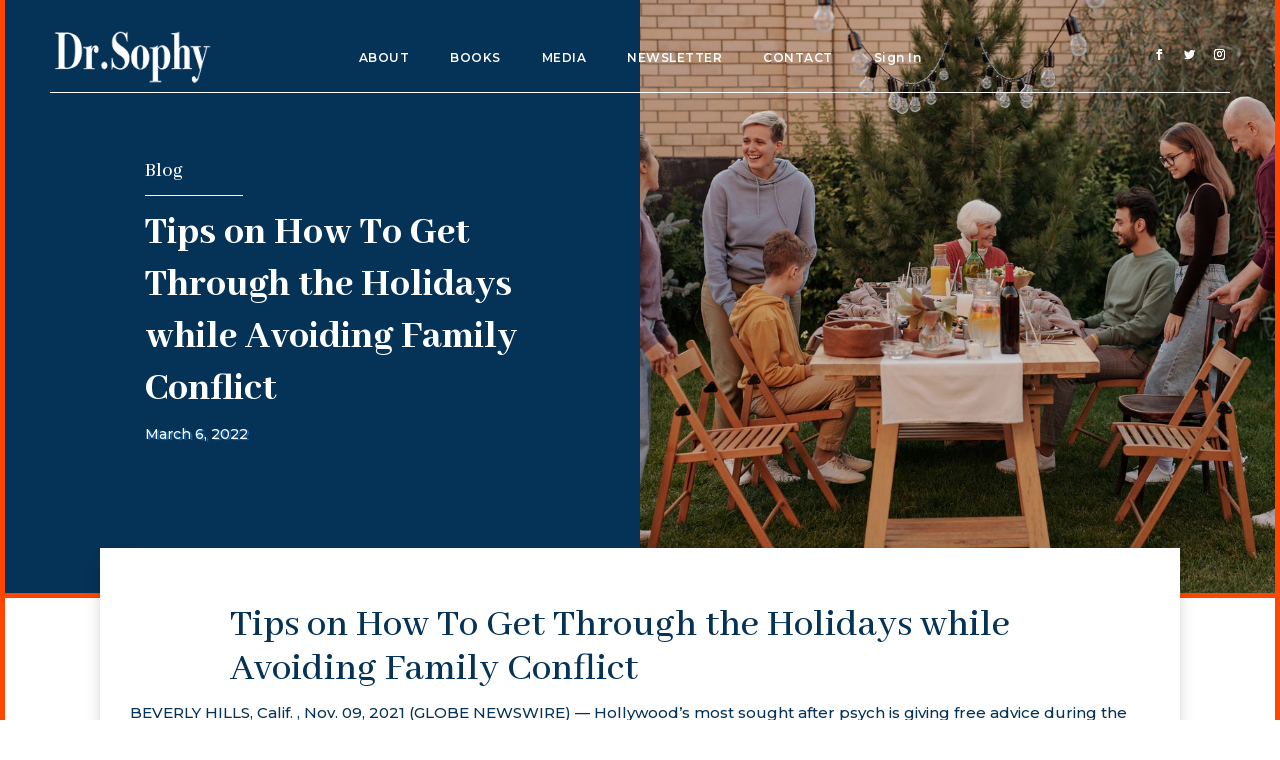

--- FILE ---
content_type: text/html; charset=UTF-8
request_url: https://drsophy.com/tips-on-how-to-get-through-the-holidays-while-avoiding-family-conflict/
body_size: 64246
content:
<!DOCTYPE html>
<html lang="en-US">
<head>
	<meta charset="UTF-8" />
<meta http-equiv="X-UA-Compatible" content="IE=edge">
	<link rel="pingback" href="https://drsophy.com/xmlrpc.php" />

	<script type="text/javascript">
		document.documentElement.className = 'js';
	</script>
	
	<script>var et_site_url='https://drsophy.com';var et_post_id='597';function et_core_page_resource_fallback(a,b){"undefined"===typeof b&&(b=a.sheet.cssRules&&0===a.sheet.cssRules.length);b&&(a.onerror=null,a.onload=null,a.href?a.href=et_site_url+"/?et_core_page_resource="+a.id+et_post_id:a.src&&(a.src=et_site_url+"/?et_core_page_resource="+a.id+et_post_id))}
</script><title>Tips on How To Get Through the Holidays while Avoiding Family Conflict | Dr Sophy</title>
<meta name='robots' content='max-image-preview:large' />
<link rel='dns-prefetch' href='//fonts.googleapis.com' />
<link rel="alternate" type="application/rss+xml" title="Dr Sophy &raquo; Feed" href="https://drsophy.com/feed/" />
<link rel="alternate" type="application/rss+xml" title="Dr Sophy &raquo; Comments Feed" href="https://drsophy.com/comments/feed/" />
<link rel="alternate" title="oEmbed (JSON)" type="application/json+oembed" href="https://drsophy.com/wp-json/oembed/1.0/embed?url=https%3A%2F%2Fdrsophy.com%2Ftips-on-how-to-get-through-the-holidays-while-avoiding-family-conflict%2F" />
<link rel="alternate" title="oEmbed (XML)" type="text/xml+oembed" href="https://drsophy.com/wp-json/oembed/1.0/embed?url=https%3A%2F%2Fdrsophy.com%2Ftips-on-how-to-get-through-the-holidays-while-avoiding-family-conflict%2F&#038;format=xml" />
<meta content="Divi v.4.9.7" name="generator"/><style id='wp-img-auto-sizes-contain-inline-css' type='text/css'>
img:is([sizes=auto i],[sizes^="auto," i]){contain-intrinsic-size:3000px 1500px}
/*# sourceURL=wp-img-auto-sizes-contain-inline-css */
</style>
<link rel='stylesheet' id='jquery.prettyphoto-css' href='https://drsophy.com/wp-content/plugins/wp-video-lightbox/css/prettyPhoto.css?ver=6.9' type='text/css' media='all' />
<link rel='stylesheet' id='video-lightbox-css' href='https://drsophy.com/wp-content/plugins/wp-video-lightbox/wp-video-lightbox.css?ver=6.9' type='text/css' media='all' />
<style id='wp-emoji-styles-inline-css' type='text/css'>

	img.wp-smiley, img.emoji {
		display: inline !important;
		border: none !important;
		box-shadow: none !important;
		height: 1em !important;
		width: 1em !important;
		margin: 0 0.07em !important;
		vertical-align: -0.1em !important;
		background: none !important;
		padding: 0 !important;
	}
/*# sourceURL=wp-emoji-styles-inline-css */
</style>
<style id='wp-block-library-inline-css' type='text/css'>
:root{--wp-block-synced-color:#7a00df;--wp-block-synced-color--rgb:122,0,223;--wp-bound-block-color:var(--wp-block-synced-color);--wp-editor-canvas-background:#ddd;--wp-admin-theme-color:#007cba;--wp-admin-theme-color--rgb:0,124,186;--wp-admin-theme-color-darker-10:#006ba1;--wp-admin-theme-color-darker-10--rgb:0,107,160.5;--wp-admin-theme-color-darker-20:#005a87;--wp-admin-theme-color-darker-20--rgb:0,90,135;--wp-admin-border-width-focus:2px}@media (min-resolution:192dpi){:root{--wp-admin-border-width-focus:1.5px}}.wp-element-button{cursor:pointer}:root .has-very-light-gray-background-color{background-color:#eee}:root .has-very-dark-gray-background-color{background-color:#313131}:root .has-very-light-gray-color{color:#eee}:root .has-very-dark-gray-color{color:#313131}:root .has-vivid-green-cyan-to-vivid-cyan-blue-gradient-background{background:linear-gradient(135deg,#00d084,#0693e3)}:root .has-purple-crush-gradient-background{background:linear-gradient(135deg,#34e2e4,#4721fb 50%,#ab1dfe)}:root .has-hazy-dawn-gradient-background{background:linear-gradient(135deg,#faaca8,#dad0ec)}:root .has-subdued-olive-gradient-background{background:linear-gradient(135deg,#fafae1,#67a671)}:root .has-atomic-cream-gradient-background{background:linear-gradient(135deg,#fdd79a,#004a59)}:root .has-nightshade-gradient-background{background:linear-gradient(135deg,#330968,#31cdcf)}:root .has-midnight-gradient-background{background:linear-gradient(135deg,#020381,#2874fc)}:root{--wp--preset--font-size--normal:16px;--wp--preset--font-size--huge:42px}.has-regular-font-size{font-size:1em}.has-larger-font-size{font-size:2.625em}.has-normal-font-size{font-size:var(--wp--preset--font-size--normal)}.has-huge-font-size{font-size:var(--wp--preset--font-size--huge)}.has-text-align-center{text-align:center}.has-text-align-left{text-align:left}.has-text-align-right{text-align:right}.has-fit-text{white-space:nowrap!important}#end-resizable-editor-section{display:none}.aligncenter{clear:both}.items-justified-left{justify-content:flex-start}.items-justified-center{justify-content:center}.items-justified-right{justify-content:flex-end}.items-justified-space-between{justify-content:space-between}.screen-reader-text{border:0;clip-path:inset(50%);height:1px;margin:-1px;overflow:hidden;padding:0;position:absolute;width:1px;word-wrap:normal!important}.screen-reader-text:focus{background-color:#ddd;clip-path:none;color:#444;display:block;font-size:1em;height:auto;left:5px;line-height:normal;padding:15px 23px 14px;text-decoration:none;top:5px;width:auto;z-index:100000}html :where(.has-border-color){border-style:solid}html :where([style*=border-top-color]){border-top-style:solid}html :where([style*=border-right-color]){border-right-style:solid}html :where([style*=border-bottom-color]){border-bottom-style:solid}html :where([style*=border-left-color]){border-left-style:solid}html :where([style*=border-width]){border-style:solid}html :where([style*=border-top-width]){border-top-style:solid}html :where([style*=border-right-width]){border-right-style:solid}html :where([style*=border-bottom-width]){border-bottom-style:solid}html :where([style*=border-left-width]){border-left-style:solid}html :where(img[class*=wp-image-]){height:auto;max-width:100%}:where(figure){margin:0 0 1em}html :where(.is-position-sticky){--wp-admin--admin-bar--position-offset:var(--wp-admin--admin-bar--height,0px)}@media screen and (max-width:600px){html :where(.is-position-sticky){--wp-admin--admin-bar--position-offset:0px}}

/*# sourceURL=wp-block-library-inline-css */
</style><style id='global-styles-inline-css' type='text/css'>
:root{--wp--preset--aspect-ratio--square: 1;--wp--preset--aspect-ratio--4-3: 4/3;--wp--preset--aspect-ratio--3-4: 3/4;--wp--preset--aspect-ratio--3-2: 3/2;--wp--preset--aspect-ratio--2-3: 2/3;--wp--preset--aspect-ratio--16-9: 16/9;--wp--preset--aspect-ratio--9-16: 9/16;--wp--preset--color--black: #000000;--wp--preset--color--cyan-bluish-gray: #abb8c3;--wp--preset--color--white: #ffffff;--wp--preset--color--pale-pink: #f78da7;--wp--preset--color--vivid-red: #cf2e2e;--wp--preset--color--luminous-vivid-orange: #ff6900;--wp--preset--color--luminous-vivid-amber: #fcb900;--wp--preset--color--light-green-cyan: #7bdcb5;--wp--preset--color--vivid-green-cyan: #00d084;--wp--preset--color--pale-cyan-blue: #8ed1fc;--wp--preset--color--vivid-cyan-blue: #0693e3;--wp--preset--color--vivid-purple: #9b51e0;--wp--preset--gradient--vivid-cyan-blue-to-vivid-purple: linear-gradient(135deg,rgb(6,147,227) 0%,rgb(155,81,224) 100%);--wp--preset--gradient--light-green-cyan-to-vivid-green-cyan: linear-gradient(135deg,rgb(122,220,180) 0%,rgb(0,208,130) 100%);--wp--preset--gradient--luminous-vivid-amber-to-luminous-vivid-orange: linear-gradient(135deg,rgb(252,185,0) 0%,rgb(255,105,0) 100%);--wp--preset--gradient--luminous-vivid-orange-to-vivid-red: linear-gradient(135deg,rgb(255,105,0) 0%,rgb(207,46,46) 100%);--wp--preset--gradient--very-light-gray-to-cyan-bluish-gray: linear-gradient(135deg,rgb(238,238,238) 0%,rgb(169,184,195) 100%);--wp--preset--gradient--cool-to-warm-spectrum: linear-gradient(135deg,rgb(74,234,220) 0%,rgb(151,120,209) 20%,rgb(207,42,186) 40%,rgb(238,44,130) 60%,rgb(251,105,98) 80%,rgb(254,248,76) 100%);--wp--preset--gradient--blush-light-purple: linear-gradient(135deg,rgb(255,206,236) 0%,rgb(152,150,240) 100%);--wp--preset--gradient--blush-bordeaux: linear-gradient(135deg,rgb(254,205,165) 0%,rgb(254,45,45) 50%,rgb(107,0,62) 100%);--wp--preset--gradient--luminous-dusk: linear-gradient(135deg,rgb(255,203,112) 0%,rgb(199,81,192) 50%,rgb(65,88,208) 100%);--wp--preset--gradient--pale-ocean: linear-gradient(135deg,rgb(255,245,203) 0%,rgb(182,227,212) 50%,rgb(51,167,181) 100%);--wp--preset--gradient--electric-grass: linear-gradient(135deg,rgb(202,248,128) 0%,rgb(113,206,126) 100%);--wp--preset--gradient--midnight: linear-gradient(135deg,rgb(2,3,129) 0%,rgb(40,116,252) 100%);--wp--preset--font-size--small: 13px;--wp--preset--font-size--medium: 20px;--wp--preset--font-size--large: 36px;--wp--preset--font-size--x-large: 42px;--wp--preset--spacing--20: 0.44rem;--wp--preset--spacing--30: 0.67rem;--wp--preset--spacing--40: 1rem;--wp--preset--spacing--50: 1.5rem;--wp--preset--spacing--60: 2.25rem;--wp--preset--spacing--70: 3.38rem;--wp--preset--spacing--80: 5.06rem;--wp--preset--shadow--natural: 6px 6px 9px rgba(0, 0, 0, 0.2);--wp--preset--shadow--deep: 12px 12px 50px rgba(0, 0, 0, 0.4);--wp--preset--shadow--sharp: 6px 6px 0px rgba(0, 0, 0, 0.2);--wp--preset--shadow--outlined: 6px 6px 0px -3px rgb(255, 255, 255), 6px 6px rgb(0, 0, 0);--wp--preset--shadow--crisp: 6px 6px 0px rgb(0, 0, 0);}:where(.is-layout-flex){gap: 0.5em;}:where(.is-layout-grid){gap: 0.5em;}body .is-layout-flex{display: flex;}.is-layout-flex{flex-wrap: wrap;align-items: center;}.is-layout-flex > :is(*, div){margin: 0;}body .is-layout-grid{display: grid;}.is-layout-grid > :is(*, div){margin: 0;}:where(.wp-block-columns.is-layout-flex){gap: 2em;}:where(.wp-block-columns.is-layout-grid){gap: 2em;}:where(.wp-block-post-template.is-layout-flex){gap: 1.25em;}:where(.wp-block-post-template.is-layout-grid){gap: 1.25em;}.has-black-color{color: var(--wp--preset--color--black) !important;}.has-cyan-bluish-gray-color{color: var(--wp--preset--color--cyan-bluish-gray) !important;}.has-white-color{color: var(--wp--preset--color--white) !important;}.has-pale-pink-color{color: var(--wp--preset--color--pale-pink) !important;}.has-vivid-red-color{color: var(--wp--preset--color--vivid-red) !important;}.has-luminous-vivid-orange-color{color: var(--wp--preset--color--luminous-vivid-orange) !important;}.has-luminous-vivid-amber-color{color: var(--wp--preset--color--luminous-vivid-amber) !important;}.has-light-green-cyan-color{color: var(--wp--preset--color--light-green-cyan) !important;}.has-vivid-green-cyan-color{color: var(--wp--preset--color--vivid-green-cyan) !important;}.has-pale-cyan-blue-color{color: var(--wp--preset--color--pale-cyan-blue) !important;}.has-vivid-cyan-blue-color{color: var(--wp--preset--color--vivid-cyan-blue) !important;}.has-vivid-purple-color{color: var(--wp--preset--color--vivid-purple) !important;}.has-black-background-color{background-color: var(--wp--preset--color--black) !important;}.has-cyan-bluish-gray-background-color{background-color: var(--wp--preset--color--cyan-bluish-gray) !important;}.has-white-background-color{background-color: var(--wp--preset--color--white) !important;}.has-pale-pink-background-color{background-color: var(--wp--preset--color--pale-pink) !important;}.has-vivid-red-background-color{background-color: var(--wp--preset--color--vivid-red) !important;}.has-luminous-vivid-orange-background-color{background-color: var(--wp--preset--color--luminous-vivid-orange) !important;}.has-luminous-vivid-amber-background-color{background-color: var(--wp--preset--color--luminous-vivid-amber) !important;}.has-light-green-cyan-background-color{background-color: var(--wp--preset--color--light-green-cyan) !important;}.has-vivid-green-cyan-background-color{background-color: var(--wp--preset--color--vivid-green-cyan) !important;}.has-pale-cyan-blue-background-color{background-color: var(--wp--preset--color--pale-cyan-blue) !important;}.has-vivid-cyan-blue-background-color{background-color: var(--wp--preset--color--vivid-cyan-blue) !important;}.has-vivid-purple-background-color{background-color: var(--wp--preset--color--vivid-purple) !important;}.has-black-border-color{border-color: var(--wp--preset--color--black) !important;}.has-cyan-bluish-gray-border-color{border-color: var(--wp--preset--color--cyan-bluish-gray) !important;}.has-white-border-color{border-color: var(--wp--preset--color--white) !important;}.has-pale-pink-border-color{border-color: var(--wp--preset--color--pale-pink) !important;}.has-vivid-red-border-color{border-color: var(--wp--preset--color--vivid-red) !important;}.has-luminous-vivid-orange-border-color{border-color: var(--wp--preset--color--luminous-vivid-orange) !important;}.has-luminous-vivid-amber-border-color{border-color: var(--wp--preset--color--luminous-vivid-amber) !important;}.has-light-green-cyan-border-color{border-color: var(--wp--preset--color--light-green-cyan) !important;}.has-vivid-green-cyan-border-color{border-color: var(--wp--preset--color--vivid-green-cyan) !important;}.has-pale-cyan-blue-border-color{border-color: var(--wp--preset--color--pale-cyan-blue) !important;}.has-vivid-cyan-blue-border-color{border-color: var(--wp--preset--color--vivid-cyan-blue) !important;}.has-vivid-purple-border-color{border-color: var(--wp--preset--color--vivid-purple) !important;}.has-vivid-cyan-blue-to-vivid-purple-gradient-background{background: var(--wp--preset--gradient--vivid-cyan-blue-to-vivid-purple) !important;}.has-light-green-cyan-to-vivid-green-cyan-gradient-background{background: var(--wp--preset--gradient--light-green-cyan-to-vivid-green-cyan) !important;}.has-luminous-vivid-amber-to-luminous-vivid-orange-gradient-background{background: var(--wp--preset--gradient--luminous-vivid-amber-to-luminous-vivid-orange) !important;}.has-luminous-vivid-orange-to-vivid-red-gradient-background{background: var(--wp--preset--gradient--luminous-vivid-orange-to-vivid-red) !important;}.has-very-light-gray-to-cyan-bluish-gray-gradient-background{background: var(--wp--preset--gradient--very-light-gray-to-cyan-bluish-gray) !important;}.has-cool-to-warm-spectrum-gradient-background{background: var(--wp--preset--gradient--cool-to-warm-spectrum) !important;}.has-blush-light-purple-gradient-background{background: var(--wp--preset--gradient--blush-light-purple) !important;}.has-blush-bordeaux-gradient-background{background: var(--wp--preset--gradient--blush-bordeaux) !important;}.has-luminous-dusk-gradient-background{background: var(--wp--preset--gradient--luminous-dusk) !important;}.has-pale-ocean-gradient-background{background: var(--wp--preset--gradient--pale-ocean) !important;}.has-electric-grass-gradient-background{background: var(--wp--preset--gradient--electric-grass) !important;}.has-midnight-gradient-background{background: var(--wp--preset--gradient--midnight) !important;}.has-small-font-size{font-size: var(--wp--preset--font-size--small) !important;}.has-medium-font-size{font-size: var(--wp--preset--font-size--medium) !important;}.has-large-font-size{font-size: var(--wp--preset--font-size--large) !important;}.has-x-large-font-size{font-size: var(--wp--preset--font-size--x-large) !important;}
/*# sourceURL=global-styles-inline-css */
</style>

<style id='classic-theme-styles-inline-css' type='text/css'>
/*! This file is auto-generated */
.wp-block-button__link{color:#fff;background-color:#32373c;border-radius:9999px;box-shadow:none;text-decoration:none;padding:calc(.667em + 2px) calc(1.333em + 2px);font-size:1.125em}.wp-block-file__button{background:#32373c;color:#fff;text-decoration:none}
/*# sourceURL=/wp-includes/css/classic-themes.min.css */
</style>
<link rel='stylesheet' id='contact-form-7-css' href='https://drsophy.com/wp-content/plugins/contact-form-7/includes/css/styles.css?ver=5.7.7' type='text/css' media='all' />
<link rel='stylesheet' id='ctf_styles-css' href='https://drsophy.com/wp-content/plugins/custom-twitter-feeds/css/ctf-styles.min.css?ver=2.1.1' type='text/css' media='all' />
<link rel='stylesheet' id='dsm-animate-css' href='https://drsophy.com/wp-content/plugins/supreme-modules-for-divi/public/css/animate.css?ver=2.5.2' type='text/css' media='all' />
<link rel='stylesheet' id='woocommerce-layout-css' href='https://drsophy.com/wp-content/plugins/woocommerce/assets/css/woocommerce-layout.css?ver=7.1.1' type='text/css' media='all' />
<link rel='stylesheet' id='woocommerce-smallscreen-css' href='https://drsophy.com/wp-content/plugins/woocommerce/assets/css/woocommerce-smallscreen.css?ver=7.1.1' type='text/css' media='only screen and (max-width: 768px)' />
<link rel='stylesheet' id='woocommerce-general-css' href='https://drsophy.com/wp-content/plugins/woocommerce/assets/css/woocommerce.css?ver=7.1.1' type='text/css' media='all' />
<style id='woocommerce-inline-inline-css' type='text/css'>
.woocommerce form .form-row .required { visibility: visible; }
/*# sourceURL=woocommerce-inline-inline-css */
</style>
<link rel='stylesheet' id='divi-fonts-css' href='https://fonts.googleapis.com/css?family=Open+Sans:300italic,400italic,600italic,700italic,800italic,400,300,600,700,800&#038;subset=latin,latin-ext&#038;display=swap' type='text/css' media='all' />
<link rel='stylesheet' id='divi-style-css' href='https://drsophy.com/wp-content/themes/Divi/style.css?ver=4.9.7' type='text/css' media='all' />
<link rel='stylesheet' id='supreme-modules-for-divi-styles-css' href='https://drsophy.com/wp-content/plugins/supreme-modules-for-divi/styles/style.min.css?ver=2.5.2' type='text/css' media='all' />
<link rel='stylesheet' id='et-builder-googlefonts-cached-css' href='https://fonts.googleapis.com/css?family=Montserrat:100,100italic,200,200italic,300,300italic,regular,italic,500,500italic,600,600italic,700,700italic,800,800italic,900,900italic|Abhaya+Libre:regular,500,600,700,800|Inter:100,200,300,regular,500,600,700,800,900|Heebo:100,200,300,regular,500,600,700,800,900&#038;subset=latin,latin-ext&#038;display=swap' type='text/css' media='all' />
<script type="text/javascript" src="https://drsophy.com/wp-includes/js/jquery/jquery.min.js?ver=3.7.1" id="jquery-core-js"></script>
<script type="text/javascript" src="https://drsophy.com/wp-includes/js/jquery/jquery-migrate.min.js?ver=3.4.1" id="jquery-migrate-js"></script>
<script type="text/javascript" src="https://drsophy.com/wp-content/plugins/wp-video-lightbox/js/jquery.prettyPhoto.js?ver=3.1.6" id="jquery.prettyphoto-js"></script>
<script type="text/javascript" id="video-lightbox-js-extra">
/* <![CDATA[ */
var vlpp_vars = {"prettyPhoto_rel":"wp-video-lightbox","animation_speed":"fast","slideshow":"5000","autoplay_slideshow":"false","opacity":"0.80","show_title":"true","allow_resize":"true","allow_expand":"true","default_width":"640","default_height":"480","counter_separator_label":"/","theme":"pp_default","horizontal_padding":"20","hideflash":"false","wmode":"opaque","autoplay":"false","modal":"false","deeplinking":"false","overlay_gallery":"true","overlay_gallery_max":"30","keyboard_shortcuts":"true","ie6_fallback":"true"};
//# sourceURL=video-lightbox-js-extra
/* ]]> */
</script>
<script type="text/javascript" src="https://drsophy.com/wp-content/plugins/wp-video-lightbox/js/video-lightbox.js?ver=3.1.6" id="video-lightbox-js"></script>
<script type="text/javascript" src="https://drsophy.com/wp-content/plugins/ionos-assistant/js/cookies.js?ver=6.9" id="ionos-assistant-wp-cookies-js"></script>
<link rel="https://api.w.org/" href="https://drsophy.com/wp-json/" /><link rel="alternate" title="JSON" type="application/json" href="https://drsophy.com/wp-json/wp/v2/posts/597" /><link rel="EditURI" type="application/rsd+xml" title="RSD" href="https://drsophy.com/xmlrpc.php?rsd" />
<meta name="generator" content="WordPress 6.9" />
<meta name="generator" content="WooCommerce 7.1.1" />
<link rel="canonical" href="https://drsophy.com/tips-on-how-to-get-through-the-holidays-while-avoiding-family-conflict/" />
<link rel='shortlink' href='https://drsophy.com/?p=597' />
<script type="text/javascript">
  (function(c) {
    var script = document.createElement("script");
    script.src = "https://js.memberful.com/embed.js";
    script.onload = function() { Memberful.setup(c) };
    document.head.appendChild(script);
  })({
    site: ["https:\/\/drsophy.memberful.com"]  });
</script>
<script>
            WP_VIDEO_LIGHTBOX_VERSION="1.9.9";
            WP_VID_LIGHTBOX_URL="https://drsophy.com/wp-content/plugins/wp-video-lightbox";
                        function wpvl_paramReplace(name, string, value) {
                // Find the param with regex
                // Grab the first character in the returned string (should be ? or &)
                // Replace our href string with our new value, passing on the name and delimeter

                var re = new RegExp("[\?&]" + name + "=([^&#]*)");
                var matches = re.exec(string);
                var newString;

                if (matches === null) {
                    // if there are no params, append the parameter
                    newString = string + '?' + name + '=' + value;
                } else {
                    var delimeter = matches[0].charAt(0);
                    newString = string.replace(re, delimeter + name + "=" + value);
                }
                return newString;
            }
            </script><meta name="viewport" content="width=device-width, initial-scale=1.0, maximum-scale=1.0, user-scalable=0" /><link rel="preload" href="https://drsophy.com/wp-content/themes/Divi/core/admin/fonts/modules.ttf" as="font" crossorigin="anonymous"><link rel="shortcut icon" href="" />	<noscript><style>.woocommerce-product-gallery{ opacity: 1 !important; }</style></noscript>
	<link rel="stylesheet" id="et-divi-customizer-global-cached-inline-styles" href="https://drsophy.com/wp-content/et-cache/global/et-divi-customizer-global-17634967175846.min.css" onerror="et_core_page_resource_fallback(this, true)" onload="et_core_page_resource_fallback(this)" /></head>
<body class="wp-singular post-template-default single single-post postid-597 single-format-standard wp-theme-Divi theme-Divi et-tb-has-template et-tb-has-header et-tb-has-body et-tb-has-footer woocommerce-no-js et_pb_button_helper_class et_cover_background et_pb_gutter osx et_pb_gutters3 et_divi_theme et-db et_minified_js et_minified_css">
	<div id="page-container">
<div id="et-boc" class="et-boc">
			
		<header class="et-l et-l--header">
			<div class="et_builder_inner_content et_pb_gutters3"><div class="et_pb_with_border et_pb_section et_pb_section_0_tb_header et_pb_with_background et_section_regular" >
				
				
				
				
					<div class="et_pb_with_border et_pb_row et_pb_row_0_tb_header et_pb_equal_columns et_pb_gutters1 et_pb_row--with-menu">
				<div class="et_pb_column et_pb_column_1_5 et_pb_column_0_tb_header  et_pb_css_mix_blend_mode_passthrough">
				
				
				<div class="et_pb_module et_pb_image et_pb_image_0_tb_header">
				
				
				<a href="https://drsophy.com/"><span class="et_pb_image_wrap "><img decoding="async" width="209" height="72" src="https://drsophy.com/wp-content/uploads/2021/07/drsophy-logo-ver-242.png" alt="" title="drsophy-logo-ver-242" class="wp-image-15" /></span></a>
			</div>
			</div> <!-- .et_pb_column --><div class="et_pb_column et_pb_column_3_5 et_pb_column_1_tb_header  et_pb_css_mix_blend_mode_passthrough et_pb_column--with-menu">
				
				
				<div class="et_pb_module et_pb_menu et_pb_menu_0_tb_header et_pb_bg_layout_light  et_pb_text_align_left et_dropdown_animation_fade et_pb_menu--without-logo et_pb_menu--style-centered">
					
					
					<div class="et_pb_menu_inner_container clearfix">
						
						<div class="et_pb_menu__wrap">
							<div class="et_pb_menu__menu">
								<nav class="et-menu-nav"><ul id="menu-primary-menu" class="et-menu nav downwards"><li class="et_pb_menu_page_id-1023 menu-item menu-item-type-post_type menu-item-object-page menu-item-1034"><a href="https://drsophy.com/about/">About</a></li>
<li class="et_pb_menu_page_id-973 menu-item menu-item-type-post_type menu-item-object-page menu-item-998"><a href="https://drsophy.com/books/">Books</a></li>
<li class="et_pb_menu_page_id-578 menu-item menu-item-type-post_type menu-item-object-page menu-item-1001"><a href="https://drsophy.com/media/">Media</a></li>
<li class="et_pb_menu_page_id-1054 menu-item menu-item-type-post_type menu-item-object-page menu-item-1056"><a href="https://drsophy.com/newsletter/">Newsletter</a></li>
<li class="et_pb_menu_page_id-731 menu-item menu-item-type-post_type menu-item-object-page menu-item-742"><a href="https://drsophy.com/contact/">Contact</a></li>
<li class="utility-nav utility-nav-first et_pb_menu_page_id-1659 menu-item menu-item-type-custom menu-item-object-custom menu-item-1659"><a href="https://drsophy.com/?memberful_endpoint=auth">Sign In</a></li>
</ul></nav>
							</div>
							
							
							<div class="et_mobile_nav_menu">
				<div class="mobile_nav closed">
					<span class="mobile_menu_bar"></span>
				</div>
			</div>
						</div>
						
					</div>
				</div>
			</div> <!-- .et_pb_column --><div class="et_pb_column et_pb_column_1_5 et_pb_column_2_tb_header  et_pb_css_mix_blend_mode_passthrough et-last-child">
				
				
				<ul class="et_pb_module et_pb_social_media_follow et_pb_social_media_follow_0_tb_header clearfix  et_pb_text_align_right et_pb_bg_layout_light">
				
				
				<li
            class='et_pb_social_media_follow_network_0_tb_header et_pb_social_icon et_pb_social_network_link  et-social-facebook et_pb_social_media_follow_network_0_tb_header'><a
              href='https://www.facebook.com/Dr-Charles-Sophy-216217336517/'
              class='icon et_pb_with_border'
              title='Follow on Facebook'
               target="_blank"><span
                class='et_pb_social_media_follow_network_name'
                aria-hidden='true'
                >Follow</span></a></li><li
            class='et_pb_social_media_follow_network_1_tb_header et_pb_social_icon et_pb_social_network_link  et-social-twitter et_pb_social_media_follow_network_1_tb_header'><a
              href='https://twitter.com/drsophy'
              class='icon et_pb_with_border'
              title='Follow on Twitter'
               target="_blank"><span
                class='et_pb_social_media_follow_network_name'
                aria-hidden='true'
                >Follow</span></a></li><li
            class='et_pb_social_media_follow_network_2_tb_header et_pb_social_icon et_pb_social_network_link  et-social-instagram et_pb_social_media_follow_network_2_tb_header'><a
              href='https://www.instagram.com/sophyonthestreet/'
              class='icon et_pb_with_border'
              title='Follow on Instagram'
               target="_blank"><span
                class='et_pb_social_media_follow_network_name'
                aria-hidden='true'
                >Follow</span></a></li>
			</ul> <!-- .et_pb_counters -->
			</div> <!-- .et_pb_column -->
				
				
			</div> <!-- .et_pb_row -->
				
				
			</div> <!-- .et_pb_section -->		</div><!-- .et_builder_inner_content -->
	</header><!-- .et-l -->
	<div id="et-main-area">
	
    <div id="main-content">
    <div class="et-l et-l--body">
			<div class="et_builder_inner_content et_pb_gutters3">
		<div class="et_pb_with_border et_pb_section et_pb_section_0_tb_body et_pb_with_background et_section_regular" >
				
				
				
				
					<div class="et_pb_row et_pb_row_0_tb_body et_pb_equal_columns et_pb_gutters1">
				<div class="et_pb_column et_pb_column_1_2 et_pb_column_0_tb_body  et_pb_css_mix_blend_mode_passthrough">
				
				
				<div class="et_pb_module et_pb_text et_pb_text_0_tb_body  et_pb_text_align_left et_pb_bg_layout_light">
				
				
				<div class="et_pb_text_inner"><a href="https://drsophy.com/category/blog/">Blog</a></div>
			</div> <!-- .et_pb_text --><div class="et_pb_module et_pb_divider et_pb_divider_0_tb_body et_pb_divider_position_center et_pb_space"><div class="et_pb_divider_internal"></div></div><div class="et_pb_module et_pb_text et_pb_text_1_tb_body et_animated  et_pb_text_align_left et_pb_bg_layout_light">
				
				
				<div class="et_pb_text_inner">Tips on How To Get Through the Holidays while Avoiding Family Conflict</div>
			</div> <!-- .et_pb_text --><div class="et_pb_module et_pb_text et_pb_text_2_tb_body  et_pb_text_align_left et_pb_bg_layout_light">
				
				
				<div class="et_pb_text_inner">March 6, 2022</div>
			</div> <!-- .et_pb_text -->
			</div> <!-- .et_pb_column --><div class="et_pb_column et_pb_column_1_2 et_pb_column_1_tb_body  et_pb_css_mix_blend_mode_passthrough et-last-child">
				
				
				<div class="et_pb_module et_pb_divider_1_tb_body et_pb_space et_pb_divider_hidden"><div class="et_pb_divider_internal"></div></div>
			</div> <!-- .et_pb_column -->
				
				
			</div> <!-- .et_pb_row -->
				
				
			</div> <!-- .et_pb_section --><div class="et_pb_with_border et_pb_section et_pb_section_1_tb_body et_section_regular" >
				
				
				
				
					<div class="et_pb_row et_pb_row_1_tb_body">
				<div class="et_pb_column et_pb_column_4_4 et_pb_column_2_tb_body  et_pb_css_mix_blend_mode_passthrough et-last-child">
				
				
				<div class="et_pb_module et_pb_text et_pb_text_3_tb_body  et_pb_text_align_left et_pb_bg_layout_light">
				
				
				<div class="et_pb_text_inner">Tips on How To Get Through the Holidays while Avoiding Family Conflict</div>
			</div> <!-- .et_pb_text --><div class="et_pb_module et_pb_post_content et_pb_post_content_0_tb_body">
				
				
				<p>BEVERLY HILLS, Calif. , Nov. 09, 2021 (GLOBE NEWSWIRE) &#8212; Hollywood&#8217;s most sought after psych is giving free advice during the holidays to help families struggling with conflict. &#8220;You may not like Uncle Joe&#8217;s jokes or your Mother-in-laws sarcastic comments, but there is a way to let peace reign&#8221;, said Dr. Sophy.</p>
<p>Dr. Charles Sophy is a Beverly Hills board-certified psychiatrist and ‘shrink to the stars’ with over 35 years of experience. Dr. Sophy is board certified in three clinical specialties: Adult Psychiatry, Child &amp; Adolescent Psychiatry, and Family Practice. His expertise and advice are highly sought-after by celebrities in Hollywood and around the country. Some of his previous celebrity clients include Paris Hilton, Mel B, Michael Jackson, Dr. Dre and as well as many other high-profile clients.</p>
<p>Dr. Sophy maintains a private practice in Beverly Hills and is a clinical instructor at the University of California, Los Angeles Neuro-Psychiatric Institute. He is also the Medical Director for the Los Angeles County Department of Children and Family Services (DCFS), the nation&#8217;s largest Child Welfare System, where he has developed and over sought the medical and mental health systems for all children at risk of or entering the foster care system.</p>
<p>His book “Side-By-Side” introduces a revolutionary program to help mothers and daughters learn to navigate and resolve even their most volatile conflicts, taking their relationship to a new level of understanding, love, and respect.<br />
<i>&#8220;It is possible for Mothers and Daughters to learn to accept each other&#8217;s differences and embrace the good memories they can make during the holiday season&#8221;,</i> said Dr. Sophy.</p>
<p>Most notably, Dr. Sophy often appears as an expert guest on “<b>Dr. Phil</b>”, where he is also a member of the advisory board. He’s been featured on shows like “<b>Entertainment Tonight</b>”, “<b>Celebrity Rehab with Dr. Drew</b>”, &#8220;<b>Larry King Live</b>,&#8221; and &#8220;The Today Show&#8221;. Dr. Sophy is one of the most highly sought-after psychiatrists in Hollywood. Back in 2007, he was a trusted advisor to Paris Hilton, when she spent time in prison. He also advised Dr. Dre and his wife during their divorce case. When he’s not treating patients, the remainder of his time is spent lecturing across the country and guest appearing on many national TV shows and podcasts.</p>
<p>Throughout the month of November and December <a title="Dr. Sophy's" href="https://www.globenewswire.com/Tracker?data=QSzgLgoJDlvWjvuCOs1kF0giNRARv_wbHCr-VyRc3hZhbFKLR3WO7-RsG6Qo5AkNnmWr6PFHyyPeMlok883ULko4ceVnzVfFRZ3W-KPNnyU=" target="_blank" rel="nofollow noopener">Dr. Sophy&#8217;s</a> Internet following will be tuning in to his social media pages. His Instagram has a following of over 100k, where he often posts videos discussing his opinion about current events and takes questions from fans. His expert advice can also be viewed on Videojug.com where he serves as their Child Mental Health expert.</p>
<p>We did a Q&amp;A with Dr. Sophy to learn a little more about him.</p>
<p><b>What is the most rewarding part of your job?</b></p>
<p>The most rewarding part of my job is to see the smile on the face and in the heart of someone I have truly helped and improved their quality of life. I have been very intuitive, all my life, sensing things and wanting to help people.</p>
<p><b>What’s the secret to getting to the core of people’s problems?</b></p>
<p>There is no true secret other than your own intuition as well as knowing yourself. You cannot identify anyone’s issues unless you’ve been able to identify your own and address them completely. Otherwise, it’s the blind leading the blind.</p>
<p><b>When/how did you start working with Dr. Phil?</b></p>
<p>I started working with Dr. Phil approximately 10 years ago. We started slow as we built our trust in friendship as well as our professional relationship. Over the last 10 years we have built a lot of trust and respect for each other. We have been fortunate enough to be in a position where we could combine skills and help millions and millions of people both in the studio and on air.</p>
<p><b>Do you have any big projects coming up?</b></p>
<p>Yes, I have several big projects around the corner. I am working with several production companies to develop a show in which I will address helping others, specifically families, as they deal with real life issues that have only ramped up since the pandemic.</p>
<p>I also have a book that will be coming out at the beginning of 2022. It will be published by Simon and Schuster, and it will focus on parenting from my perspective as the medical Director of the largest child welfare system in the country and working in a private practice that is riddled with wealth and confusion.</p>
<p>For Family advice during the holidays follow Dr. Sophy on all social media <a title="Dr. Sophy's" href="https://www.globenewswire.com/Tracker?data=QSzgLgoJDlvWjvuCOs1kF2Ve03MTNfuIRkCZkEBSKM2GzrkNme9VJJ-Fnu5auDyzOR7MMEUJx1GAnbprHZT7VbxX9O7ItVyFNkKbfR9VUV0=" target="_blank" rel="nofollow noopener">Dr. Sophy&#8217;s</a></p>

			</div> <!-- .et_pb_post_content --><div class="et_pb_module et_pb_post_nav_0_tb_body et_pb_posts_nav nav-single">
								<span class="nav-next"
									>
					<a href="https://drsophy.com/meet-dr-charles-sophy-hollywoods-one-of-the-most-sought-after-psychiatrists/" rel="next">
												<span class="nav-label">‘Meet Dr Charles Sophy, Hollywood’s One of the Most Sought After Psychiatrists’</span><span class="meta-nav"> &rarr;</span>
					</a>
				</span>
			
			</div>
			</div> <!-- .et_pb_column -->
				
				
			</div> <!-- .et_pb_row -->
				
				
			</div> <!-- .et_pb_section -->		</div><!-- .et_builder_inner_content -->
	</div><!-- .et-l -->
	    </div>
    
	<footer class="et-l et-l--footer">
			<div class="et_builder_inner_content et_pb_gutters3"><div class="et_pb_with_border et_pb_section et_pb_section_0_tb_footer et_pb_with_background et_section_regular" >
				
				
				
				
					<div class="et_pb_row et_pb_row_0_tb_footer et_pb_equal_columns et_pb_gutters2">
				<div class="et_pb_column et_pb_column_1_3 et_pb_column_0_tb_footer  et_pb_css_mix_blend_mode_passthrough">
				
				
				<div class="et_pb_module et_pb_image et_pb_image_0_tb_footer">
				
				
				<a href="https://drsophy.com/"><span class="et_pb_image_wrap "><img loading="lazy" decoding="async" width="209" height="72" src="https://drsophy.com/wp-content/uploads/2021/07/drsophy-logo-ver-242.png" alt="" title="drsophy-logo-ver-242" class="wp-image-15" /></span></a>
			</div><div class="et_pb_module et_pb_text et_pb_text_0_tb_footer  et_pb_text_align_left et_pb_bg_layout_light">
				
				
				<div class="et_pb_text_inner"><p>Dr. Sophy is a frequent contributor to Dr. Phil, Today, The View, CNN, MSNBC, Dateline and more.</p></div>
			</div> <!-- .et_pb_text --><ul class="et_pb_module et_pb_social_media_follow et_pb_social_media_follow_0_tb_footer clearfix  et_pb_text_align_left et_pb_bg_layout_light">
				
				
				<li
            class='et_pb_social_media_follow_network_0_tb_footer et_pb_social_icon et_pb_social_network_link  et-social-facebook et_pb_social_media_follow_network_0_tb_footer'><a
              href='https://www.facebook.com/Dr-Charles-Sophy-216217336517/'
              class='icon et_pb_with_border'
              title='Follow on Facebook'
               target="_blank"><span
                class='et_pb_social_media_follow_network_name'
                aria-hidden='true'
                >Follow</span></a></li><li
            class='et_pb_social_media_follow_network_1_tb_footer et_pb_social_icon et_pb_social_network_link  et-social-twitter et_pb_social_media_follow_network_1_tb_footer'><a
              href='https://twitter.com/drsophy'
              class='icon et_pb_with_border'
              title='Follow on Twitter'
               target="_blank"><span
                class='et_pb_social_media_follow_network_name'
                aria-hidden='true'
                >Follow</span></a></li><li
            class='et_pb_social_media_follow_network_2_tb_footer et_pb_social_icon et_pb_social_network_link  et-social-instagram et_pb_social_media_follow_network_2_tb_footer'><a
              href='https://www.instagram.com/sophyonthestreet/'
              class='icon et_pb_with_border'
              title='Follow on Instagram'
               target="_blank"><span
                class='et_pb_social_media_follow_network_name'
                aria-hidden='true'
                >Follow</span></a></li>
			</ul> <!-- .et_pb_counters -->
			</div> <!-- .et_pb_column --><div class="et_pb_column et_pb_column_1_3 et_pb_column_1_tb_footer  et_pb_css_mix_blend_mode_passthrough">
				
				
				<div class="et_pb_module et_pb_text et_pb_text_1_tb_footer  et_pb_text_align_left et_pb_bg_layout_light">
				
				
				<div class="et_pb_text_inner"><h2>Quick Links</h2></div>
			</div> <!-- .et_pb_text --><div class="et_pb_module et_pb_text et_pb_text_2_tb_footer  et_pb_text_align_left et_pb_bg_layout_light">
				
				
				<div class="et_pb_text_inner"><ul>
<li><a href="https://drsophy.com/about">About</a></li>
<li><a href="https://drsophy.com/books">Books</a></li>
<li><a href="https://drsophy.com/media">Media</a></li>
<li><a href="https://drsophy.com/contact">Contact</a></li>
</ul></div>
			</div> <!-- .et_pb_text -->
			</div> <!-- .et_pb_column --><div class="et_pb_column et_pb_column_1_3 et_pb_column_2_tb_footer  et_pb_css_mix_blend_mode_passthrough et-last-child">
				
				
				<div class="et_pb_module et_pb_text et_pb_text_3_tb_footer  et_pb_text_align_left et_pb_bg_layout_light">
				
				
				<div class="et_pb_text_inner"><h2>Contact Information</h2></div>
			</div> <!-- .et_pb_text --><div class="et_pb_module et_pb_blurb et_pb_blurb_0_tb_footer  et_pb_text_align_left  et_pb_blurb_position_left et_pb_bg_layout_light">
				
				
				<div class="et_pb_blurb_content">
					
					<div class="et_pb_blurb_container">
						
						<div class="et_pb_blurb_description"><p>Dr. Charles J. Sophy, FACN<br />205 S. Beverly Drive, Suite 203<br />Beverly Hills, California<br />90212</p></div>
					</div>
				</div> <!-- .et_pb_blurb_content -->
			</div> <!-- .et_pb_blurb -->
			</div> <!-- .et_pb_column -->
				
				
			</div> <!-- .et_pb_row --><div class="et_pb_row et_pb_row_1_tb_footer et_pb_equal_columns">
				<div class="et_pb_column et_pb_column_4_4 et_pb_column_3_tb_footer  et_pb_css_mix_blend_mode_passthrough et-last-child">
				
				
				<div class="et_pb_module et_pb_text et_pb_text_4_tb_footer  et_pb_text_align_center et_pb_bg_layout_light">
				
				
				<div class="et_pb_text_inner">© Copyright 2022 Dr. Sophy.com | Website was designed by <a href="https://www.webdesignexpress.com">WebDesignExpress.com</a> | All Rights Reserved.</div>
			</div> <!-- .et_pb_text -->
			</div> <!-- .et_pb_column -->
				
				
			</div> <!-- .et_pb_row -->
				
				
			</div> <!-- .et_pb_section -->		</div><!-- .et_builder_inner_content -->
	</footer><!-- .et-l -->
	    </div> <!-- #et-main-area -->

			
		</div><!-- #et-boc -->
		</div> <!-- #page-container -->

			<script type="speculationrules">
{"prefetch":[{"source":"document","where":{"and":[{"href_matches":"/*"},{"not":{"href_matches":["/wp-*.php","/wp-admin/*","/wp-content/uploads/*","/wp-content/*","/wp-content/plugins/*","/wp-content/themes/Divi/*","/*\\?(.+)"]}},{"not":{"selector_matches":"a[rel~=\"nofollow\"]"}},{"not":{"selector_matches":".no-prefetch, .no-prefetch a"}}]},"eagerness":"conservative"}]}
</script>
	<script type="text/javascript">
				var et_animation_data = [{"class":"et_pb_text_1_tb_body","style":"fade","repeat":"once","duration":"1000ms","delay":"0ms","intensity":"50%","starting_opacity":"0%","speed_curve":"ease-in"}];
				</script>
		<script type="text/javascript">
		(function () {
			var c = document.body.className;
			c = c.replace(/woocommerce-no-js/, 'woocommerce-js');
			document.body.className = c;
		})();
	</script>
	<script type="text/javascript" src="https://drsophy.com/wp-content/plugins/contact-form-7/includes/swv/js/index.js?ver=5.7.7" id="swv-js"></script>
<script type="text/javascript" id="contact-form-7-js-extra">
/* <![CDATA[ */
var wpcf7 = {"api":{"root":"https://drsophy.com/wp-json/","namespace":"contact-form-7/v1"}};
//# sourceURL=contact-form-7-js-extra
/* ]]> */
</script>
<script type="text/javascript" src="https://drsophy.com/wp-content/plugins/contact-form-7/includes/js/index.js?ver=5.7.7" id="contact-form-7-js"></script>
<script type="text/javascript" src="https://drsophy.com/wp-content/plugins/woocommerce/assets/js/jquery-blockui/jquery.blockUI.min.js?ver=2.7.0-wc.7.1.1" id="jquery-blockui-js"></script>
<script type="text/javascript" id="wc-add-to-cart-js-extra">
/* <![CDATA[ */
var wc_add_to_cart_params = {"ajax_url":"/wp-admin/admin-ajax.php","wc_ajax_url":"/?wc-ajax=%%endpoint%%","i18n_view_cart":"View cart","cart_url":"https://drsophy.com/cart/","is_cart":"","cart_redirect_after_add":"no"};
//# sourceURL=wc-add-to-cart-js-extra
/* ]]> */
</script>
<script type="text/javascript" src="https://drsophy.com/wp-content/plugins/woocommerce/assets/js/frontend/add-to-cart.min.js?ver=7.1.1" id="wc-add-to-cart-js"></script>
<script type="text/javascript" src="https://drsophy.com/wp-content/plugins/woocommerce/assets/js/js-cookie/js.cookie.min.js?ver=2.1.4-wc.7.1.1" id="js-cookie-js"></script>
<script type="text/javascript" id="woocommerce-js-extra">
/* <![CDATA[ */
var woocommerce_params = {"ajax_url":"/wp-admin/admin-ajax.php","wc_ajax_url":"/?wc-ajax=%%endpoint%%"};
//# sourceURL=woocommerce-js-extra
/* ]]> */
</script>
<script type="text/javascript" src="https://drsophy.com/wp-content/plugins/woocommerce/assets/js/frontend/woocommerce.min.js?ver=7.1.1" id="woocommerce-js"></script>
<script type="text/javascript" id="wc-cart-fragments-js-extra">
/* <![CDATA[ */
var wc_cart_fragments_params = {"ajax_url":"/wp-admin/admin-ajax.php","wc_ajax_url":"/?wc-ajax=%%endpoint%%","cart_hash_key":"wc_cart_hash_aac8b06bc2a34bd2b14b0aa759d14401","fragment_name":"wc_fragments_aac8b06bc2a34bd2b14b0aa759d14401","request_timeout":"5000"};
//# sourceURL=wc-cart-fragments-js-extra
/* ]]> */
</script>
<script type="text/javascript" src="https://drsophy.com/wp-content/plugins/woocommerce/assets/js/frontend/cart-fragments.min.js?ver=7.1.1" id="wc-cart-fragments-js"></script>
<script type="text/javascript" id="divi-custom-script-js-extra">
/* <![CDATA[ */
var DIVI = {"item_count":"%d Item","items_count":"%d Items"};
var et_shortcodes_strings = {"previous":"Previous","next":"Next"};
var et_pb_custom = {"ajaxurl":"https://drsophy.com/wp-admin/admin-ajax.php","images_uri":"https://drsophy.com/wp-content/themes/Divi/images","builder_images_uri":"https://drsophy.com/wp-content/themes/Divi/includes/builder/images","et_frontend_nonce":"ab44653692","subscription_failed":"Please, check the fields below to make sure you entered the correct information.","et_ab_log_nonce":"f3556e04d9","fill_message":"Please, fill in the following fields:","contact_error_message":"Please, fix the following errors:","invalid":"Invalid email","captcha":"Captcha","prev":"Prev","previous":"Previous","next":"Next","wrong_captcha":"You entered the wrong number in captcha.","wrong_checkbox":"Checkbox","ignore_waypoints":"no","is_divi_theme_used":"1","widget_search_selector":".widget_search","ab_tests":[],"is_ab_testing_active":"","page_id":"597","unique_test_id":"","ab_bounce_rate":"5","is_cache_plugin_active":"no","is_shortcode_tracking":"","tinymce_uri":""}; var et_builder_utils_params = {"condition":{"diviTheme":true,"extraTheme":false},"scrollLocations":["app","top"],"builderScrollLocations":{"desktop":"app","tablet":"app","phone":"app"},"onloadScrollLocation":"app","builderType":"fe"}; var et_frontend_scripts = {"builderCssContainerPrefix":"#et-boc","builderCssLayoutPrefix":"#et-boc .et-l"};
var et_pb_box_shadow_elements = [];
var et_pb_motion_elements = {"desktop":[],"tablet":[],"phone":[]};
var et_pb_sticky_elements = [];
//# sourceURL=divi-custom-script-js-extra
/* ]]> */
</script>
<script type="text/javascript" src="https://drsophy.com/wp-content/themes/Divi/js/custom.unified.js?ver=4.9.7" id="divi-custom-script-js"></script>
<script type="text/javascript" src="https://drsophy.com/wp-content/plugins/supreme-modules-for-divi/scripts/frontend-bundle.min.js?ver=2.5.2" id="supreme-modules-for-divi-frontend-bundle-js"></script>
<script type="text/javascript" src="https://drsophy.com/wp-content/themes/Divi/core/admin/js/common.js?ver=4.9.7" id="et-core-common-js"></script>
<script id="wp-emoji-settings" type="application/json">
{"baseUrl":"https://s.w.org/images/core/emoji/17.0.2/72x72/","ext":".png","svgUrl":"https://s.w.org/images/core/emoji/17.0.2/svg/","svgExt":".svg","source":{"concatemoji":"https://drsophy.com/wp-includes/js/wp-emoji-release.min.js?ver=6.9"}}
</script>
<script type="module">
/* <![CDATA[ */
/*! This file is auto-generated */
const a=JSON.parse(document.getElementById("wp-emoji-settings").textContent),o=(window._wpemojiSettings=a,"wpEmojiSettingsSupports"),s=["flag","emoji"];function i(e){try{var t={supportTests:e,timestamp:(new Date).valueOf()};sessionStorage.setItem(o,JSON.stringify(t))}catch(e){}}function c(e,t,n){e.clearRect(0,0,e.canvas.width,e.canvas.height),e.fillText(t,0,0);t=new Uint32Array(e.getImageData(0,0,e.canvas.width,e.canvas.height).data);e.clearRect(0,0,e.canvas.width,e.canvas.height),e.fillText(n,0,0);const a=new Uint32Array(e.getImageData(0,0,e.canvas.width,e.canvas.height).data);return t.every((e,t)=>e===a[t])}function p(e,t){e.clearRect(0,0,e.canvas.width,e.canvas.height),e.fillText(t,0,0);var n=e.getImageData(16,16,1,1);for(let e=0;e<n.data.length;e++)if(0!==n.data[e])return!1;return!0}function u(e,t,n,a){switch(t){case"flag":return n(e,"\ud83c\udff3\ufe0f\u200d\u26a7\ufe0f","\ud83c\udff3\ufe0f\u200b\u26a7\ufe0f")?!1:!n(e,"\ud83c\udde8\ud83c\uddf6","\ud83c\udde8\u200b\ud83c\uddf6")&&!n(e,"\ud83c\udff4\udb40\udc67\udb40\udc62\udb40\udc65\udb40\udc6e\udb40\udc67\udb40\udc7f","\ud83c\udff4\u200b\udb40\udc67\u200b\udb40\udc62\u200b\udb40\udc65\u200b\udb40\udc6e\u200b\udb40\udc67\u200b\udb40\udc7f");case"emoji":return!a(e,"\ud83e\u1fac8")}return!1}function f(e,t,n,a){let r;const o=(r="undefined"!=typeof WorkerGlobalScope&&self instanceof WorkerGlobalScope?new OffscreenCanvas(300,150):document.createElement("canvas")).getContext("2d",{willReadFrequently:!0}),s=(o.textBaseline="top",o.font="600 32px Arial",{});return e.forEach(e=>{s[e]=t(o,e,n,a)}),s}function r(e){var t=document.createElement("script");t.src=e,t.defer=!0,document.head.appendChild(t)}a.supports={everything:!0,everythingExceptFlag:!0},new Promise(t=>{let n=function(){try{var e=JSON.parse(sessionStorage.getItem(o));if("object"==typeof e&&"number"==typeof e.timestamp&&(new Date).valueOf()<e.timestamp+604800&&"object"==typeof e.supportTests)return e.supportTests}catch(e){}return null}();if(!n){if("undefined"!=typeof Worker&&"undefined"!=typeof OffscreenCanvas&&"undefined"!=typeof URL&&URL.createObjectURL&&"undefined"!=typeof Blob)try{var e="postMessage("+f.toString()+"("+[JSON.stringify(s),u.toString(),c.toString(),p.toString()].join(",")+"));",a=new Blob([e],{type:"text/javascript"});const r=new Worker(URL.createObjectURL(a),{name:"wpTestEmojiSupports"});return void(r.onmessage=e=>{i(n=e.data),r.terminate(),t(n)})}catch(e){}i(n=f(s,u,c,p))}t(n)}).then(e=>{for(const n in e)a.supports[n]=e[n],a.supports.everything=a.supports.everything&&a.supports[n],"flag"!==n&&(a.supports.everythingExceptFlag=a.supports.everythingExceptFlag&&a.supports[n]);var t;a.supports.everythingExceptFlag=a.supports.everythingExceptFlag&&!a.supports.flag,a.supports.everything||((t=a.source||{}).concatemoji?r(t.concatemoji):t.wpemoji&&t.twemoji&&(r(t.twemoji),r(t.wpemoji)))});
//# sourceURL=https://drsophy.com/wp-includes/js/wp-emoji-loader.min.js
/* ]]> */
</script>
<style id="et-core-unified-tb-7-tb-605-tb-48-597-cached-inline-styles">.et_pb_menu ul.et-menu>li:not(:last-child){padding-right:30px!important}.et_pb_menu .et_pb_menu__search-button{margin-left:10px!important}.et_pb_section_0_tb_header{border-width:0px;border-color:RGBA(0,0,0,0)}.et_pb_section_0_tb_header.et_pb_section{padding-top:0px;padding-right:50px;padding-bottom:0px;padding-left:50px;margin-bottom:-200px;background-color:RGBA(0,0,0,0)!important}.et_pb_row_0_tb_header{background-color:RGBA(0,0,0,0);border-bottom-width:1px;border-bottom-color:#FFFFFF;align-items:center;display:flex}.et_pb_row_0_tb_header.et_pb_row{padding-top:30px!important;padding-bottom:5px!important;padding-top:30px;padding-bottom:5px}.et_pb_row_0_tb_header,body #page-container .et-db #et-boc .et-l .et_pb_row_0_tb_header.et_pb_row,body.et_pb_pagebuilder_layout.single #page-container #et-boc .et-l .et_pb_row_0_tb_header.et_pb_row,body.et_pb_pagebuilder_layout.single.et_full_width_page #page-container #et-boc .et-l .et_pb_row_0_tb_header.et_pb_row{width:100%;max-width:1280px}.et_pb_image_0_tb_header{filter:hue-rotate(359deg) saturate(0%) brightness(200%) contrast(200%);backface-visibility:hidden;width:70%;text-align:left;margin-left:0}html:not(.et_fb_edit_enabled) #et-fb-app .et_pb_image_0_tb_header:hover{filter:hue-rotate(359deg) saturate(0%) brightness(200%) contrast(200%)}.et_pb_image_0_tb_header .et_pb_image_wrap img{width:auto}.et_pb_menu_0_tb_header.et_pb_menu ul li a{font-family:'Montserrat',Helvetica,Arial,Lucida,sans-serif;font-weight:600;text-transform:uppercase;font-size:12px;color:#fcfcfc!important;letter-spacing:0.5px}.et_pb_menu_0_tb_header{width:100%}.et_pb_menu_0_tb_header.et_pb_menu ul li.current-menu-item a{color:#FFFFFF!important}.et_pb_menu_0_tb_header.et_pb_menu .et_mobile_menu a{color:#FFFFFF!important}.et_pb_menu_0_tb_header.et_pb_menu .nav li ul{background-color:#ffffff!important}.et_pb_menu_0_tb_header.et_pb_menu .nav li ul.sub-menu a{color:#000000!important}.et_pb_menu_0_tb_header.et_pb_menu .nav li ul.sub-menu li.current-menu-item a{color:#000000!important}.et_pb_menu_0_tb_header.et_pb_menu .et_mobile_menu,.et_pb_menu_0_tb_header.et_pb_menu .et_mobile_menu ul{background-color:rgba(255,255,255,0.89)!important}.et_pb_menu_0_tb_header .et_pb_menu_inner_container>.et_pb_menu__logo-wrap .et_pb_menu__logo,.et_pb_menu_0_tb_header .et_pb_menu__logo-slot{width:44%;max-width:100%}.et_pb_menu_0_tb_header .et_pb_menu_inner_container>.et_pb_menu__logo-wrap .et_pb_menu__logo img,.et_pb_menu_0_tb_header .et_pb_menu__logo-slot .et_pb_menu__logo-wrap img{height:auto;max-height:none}.et_pb_menu_0_tb_header .mobile_nav .mobile_menu_bar:before{color:#FFFFFF}.et_pb_menu_0_tb_header .et_pb_menu__icon.et_pb_menu__search-button,.et_pb_menu_0_tb_header .et_pb_menu__icon.et_pb_menu__close-search-button{color:#FFFFFF}.et_pb_social_media_follow_0_tb_header li.et_pb_social_icon a.icon:before{color:#FFFFFF}.et_pb_menu_0_tb_header .et_pb_menu__icon.et_pb_menu__cart-button{color:#2ea3f2}.et_pb_social_media_follow_0_tb_header li a.icon:before{font-size:11px;line-height:22px;height:22px;width:22px}.et_pb_social_media_follow_0_tb_header li a.icon{height:22px;width:22px}.et_pb_social_media_follow_network_2_tb_header a.icon{background-color:RGBA(0,0,0,0)!important}.et_pb_menu_0_tb_header.et_pb_module{margin-left:auto!important;margin-right:auto!important}@media only screen and (max-width:980px){.et_pb_section_0_tb_header{border-bottom-width:0px}.et_pb_row_0_tb_header{border-bottom-width:1px;border-bottom-color:#FFFFFF}.et_pb_menu_0_tb_header.et_pb_menu ul li.current-menu-item a{color:#01b3fb!important}.et_pb_menu_0_tb_header.et_pb_menu .et_mobile_menu,.et_pb_menu_0_tb_header.et_pb_menu .et_mobile_menu ul{background-color:#FFFFFF!important}.et_pb_menu_0_tb_header.et_pb_menu .et_mobile_menu a{color:#007cc6!important}}@media only screen and (max-width:767px){.et_pb_section_0_tb_header{border-bottom-width:0px}.et_pb_section_0_tb_header.et_pb_section{padding-right:10px;padding-left:10px}.et_pb_row_0_tb_header{border-bottom-width:1px;border-bottom-color:#FFFFFF}.et_pb_menu_0_tb_header.et_pb_menu .et_mobile_menu,.et_pb_menu_0_tb_header.et_pb_menu .et_mobile_menu ul{background-color:#ffffff!important}.et_pb_menu_0_tb_header.et_pb_menu .et_mobile_menu a{color:#053257!important}.et_pb_menu_0_tb_header .et_pb_menu_inner_container>.et_pb_menu__logo-wrap .et_pb_menu__logo,.et_pb_menu_0_tb_header .et_pb_menu__logo-slot{width:0%}}.et_pb_section_0_tb_body{border-width:5px 5px 0px 5px;border-color:#ff4502}.et_pb_section_1_tb_body{border-width:5px 5px 0px 5px;border-color:#ff4502}.et_pb_section_0_tb_body.et_pb_section{padding-top:100px;padding-bottom:0px;background-color:#053257!important}.et_pb_row_0_tb_body{height:auto}.et_pb_row_0_tb_body.et_pb_row{padding-top:0px!important;padding-bottom:0px!important;padding-top:0px;padding-bottom:0px}.et_pb_row_0_tb_body,body #page-container .et-db #et-boc .et-l .et_pb_row_0_tb_body.et_pb_row,body.et_pb_pagebuilder_layout.single #page-container #et-boc .et-l .et_pb_row_0_tb_body.et_pb_row,body.et_pb_pagebuilder_layout.single.et_full_width_page #page-container #et-boc .et-l .et_pb_row_0_tb_body.et_pb_row{width:100%;max-width:2560px}.et_pb_text_0_tb_body.et_pb_text{color:#FFFFFF!important}.et_pb_text_0_tb_body.et_pb_text a{color:#FFFFFF!important}.et_pb_text_1_tb_body.et_pb_text{color:#FFFFFF!important}.et_pb_text_2_tb_body.et_pb_text{color:#FFFFFF!important}.et_pb_text_0_tb_body{line-height:1.3em;font-family:'Abhaya Libre',Georgia,"Times New Roman",serif;font-weight:500;font-size:20px;line-height:1.3em;margin-top:10px!important;margin-right:0px!important;margin-bottom:0px!important;margin-left:110px!important;z-index:1;position:relative}.et_pb_text_0_tb_body h1{font-family:'Inter',Helvetica,Arial,Lucida,sans-serif;font-weight:800;font-size:40px;color:#FFFFFF!important;line-height:1.3em;text-align:left;text-shadow:0.08em 0.08em 0.08em rgba(12,113,195,0.63)}.et_pb_text_2_tb_body h1{font-family:'Inter',Helvetica,Arial,Lucida,sans-serif;font-weight:800;font-size:40px;color:#FFFFFF!important;line-height:1.3em;text-align:left;text-shadow:0.08em 0.08em 0.08em rgba(12,113,195,0.63)}.et_pb_text_0_tb_body h2{font-family:'Inter',Helvetica,Arial,Lucida,sans-serif;font-weight:600;text-transform:uppercase;font-size:20px;color:#0a3eaf!important;line-height:3em;text-align:left}.et_pb_text_2_tb_body h2{font-family:'Inter',Helvetica,Arial,Lucida,sans-serif;font-weight:600;text-transform:uppercase;font-size:20px;color:#0a3eaf!important;line-height:3em;text-align:left}.et_pb_divider_0_tb_body{padding-left:110px;width:17%}.et_pb_divider_0_tb_body:before{border-top-color:#FFFFFF;border-top-width:1px;width:auto;top:0px;right:0px;left:110px}.et_pb_text_1_tb_body{line-height:1.3em;font-family:'Abhaya Libre',Georgia,"Times New Roman",serif;font-weight:800;font-size:40px;line-height:1.3em;padding-left:110px!important;z-index:1;position:relative}.et_pb_text_1_tb_body h1{font-family:'Abhaya Libre',Georgia,"Times New Roman",serif;font-weight:800;font-size:50px;color:#FFFFFF!important}.et_pb_text_1_tb_body h3{font-family:'Abhaya Libre',Georgia,"Times New Roman",serif;text-align:center}.et_pb_text_2_tb_body{line-height:1.3em;font-family:'Montserrat',Helvetica,Arial,Lucida,sans-serif;line-height:1.3em;text-shadow:0.12em 0.05em 0.08em #0C71C3;margin-top:10px!important;margin-right:0px!important;margin-bottom:0px!important;margin-left:110px!important;z-index:1;position:relative}.et_pb_divider_1_tb_body{height:300px}.et_pb_section_1_tb_body.et_pb_section{padding-top:0px;padding-bottom:80px}.et_pb_row_1_tb_body{background-color:#FFFFFF;box-shadow:0px 12px 18px -6px rgba(0,0,0,0.3);z-index:999!important;position:relative}.et_pb_row_1_tb_body.et_pb_row{margin-top:-50px!important;margin-bottom:0px!important}.et_pb_row_1_tb_body,body #page-container .et-db #et-boc .et-l .et_pb_row_1_tb_body.et_pb_row,body.et_pb_pagebuilder_layout.single #page-container #et-boc .et-l .et_pb_row_1_tb_body.et_pb_row,body.et_pb_pagebuilder_layout.single.et_full_width_page #page-container #et-boc .et-l .et_pb_row_1_tb_body.et_pb_row{width:90%}.et_pb_text_3_tb_body.et_pb_text{color:#053257!important}.et_pb_text_3_tb_body{line-height:1.1em;font-family:'Abhaya Libre',Georgia,"Times New Roman",serif;font-size:40px;line-height:1.1em;padding-right:100px!important;padding-left:100px!important;margin-top:30px!important;margin-bottom:10px!important;z-index:1;position:relative}.et_pb_text_3_tb_body h1{font-weight:600;color:#000000!important;line-height:2em;text-align:left}.et_pb_text_3_tb_body h2{font-family:'Abhaya Libre',Georgia,"Times New Roman",serif;font-weight:600;font-size:40px;color:#003256!important;line-height:1.2em;text-align:left}.et_pb_post_content_0_tb_body{color:#053257!important;font-family:'Montserrat',Helvetica,Arial,Lucida,sans-serif;font-size:15px}.et_pb_posts_nav.et_pb_post_nav_0_tb_body span a,.et_pb_posts_nav.et_pb_post_nav_0_tb_body span a span{color:#053257!important;line-height:0em}.et_pb_posts_nav.et_pb_post_nav_0_tb_body a{background-color:#053257}.et_pb_column_0_tb_body{background-color:#053257;padding-top:150px;padding-right:30px;padding-bottom:150px;padding-left:30px}.et_pb_column_1_tb_body{background-blend-mode:overlay;background-image:url(https://drsophy.com/wp-content/uploads/2022/03/pexels-askar-abayev-5638612.jpg);background-color:rgba(0,0,0,0.13)}.et_pb_column_2_tb_body{padding-right:30px;padding-left:30px}@media only screen and (max-width:980px){.et_pb_section_0_tb_body{border-bottom-width:0px}.et_pb_section_1_tb_body{border-bottom-width:0px}.et_pb_row_0_tb_body{height:auto}.et_pb_text_0_tb_body h1{font-size:30px}.et_pb_text_2_tb_body h1{font-size:30px}.et_pb_text_0_tb_body h2{font-size:16px}.et_pb_text_2_tb_body h2{font-size:16px}.et_pb_text_0_tb_body{margin-top:0px!important;margin-right:0px!important;margin-bottom:0px!important;margin-left:0px!important}.et_pb_text_2_tb_body{margin-top:0px!important;margin-right:0px!important;margin-bottom:0px!important;margin-left:0px!important}.et_pb_section_1_tb_body.et_pb_section{padding-top:50px;padding-bottom:50px}.et_pb_row_1_tb_body.et_pb_row{margin-top:0px!important}.et_pb_text_3_tb_body h2{font-size:25px}.et_pb_column_0_tb_body{padding-top:50px;padding-bottom:50px}.et_pb_column_1_tb_body{padding-top:30px;padding-right:20px;padding-bottom:30px;padding-left:20px}}@media only screen and (max-width:767px){.et_pb_section_0_tb_body{border-bottom-width:0px}.et_pb_section_1_tb_body{border-bottom-width:0px}.et_pb_row_0_tb_body{height:auto;display:block}.et_pb_text_0_tb_body h1{font-size:20px}.et_pb_text_2_tb_body h1{font-size:20px}.et_pb_text_3_tb_body h2{font-size:20px}.et_pb_section_1_tb_body.et_pb_section{padding-top:50px;padding-bottom:50px}.et_pb_column_0_tb_body{padding-top:50px;padding-right:30px;padding-bottom:50px;padding-left:30px}}.et_pb_section_0_tb_footer{border-width:0px;border-color:RGBA(0,0,0,0)}.et_pb_section_0_tb_footer.et_pb_section{padding-bottom:0px;background-color:#003256!important}.et_pb_row_0_tb_footer.et_pb_row{padding-bottom:50px!important;padding-bottom:50px}.et_pb_image_0_tb_footer{filter:hue-rotate(359deg) saturate(0%) brightness(200%) contrast(200%);backface-visibility:hidden;width:35%;text-align:left;margin-left:0}html:not(.et_fb_edit_enabled) #et-fb-app .et_pb_image_0_tb_footer:hover{filter:hue-rotate(359deg) saturate(0%) brightness(200%) contrast(200%)}.et_pb_image_0_tb_footer .et_pb_image_wrap img{width:auto}.et_pb_text_0_tb_footer.et_pb_text{color:#FFFFFF!important}.et_pb_text_2_tb_footer.et_pb_text{color:#FFFFFF!important}.et_pb_text_2_tb_footer.et_pb_text a{color:#FFFFFF!important}.et_pb_text_0_tb_footer{font-family:'Montserrat',Helvetica,Arial,Lucida,sans-serif}.et_pb_text_2_tb_footer{font-family:'Montserrat',Helvetica,Arial,Lucida,sans-serif}.et_pb_social_media_follow_0_tb_footer li.et_pb_social_icon a.icon:before{color:#FFFFFF}.et_pb_text_1_tb_footer.et_pb_text{color:#dbdbdb!important}.et_pb_text_3_tb_footer.et_pb_text{color:#dbdbdb!important}.et_pb_text_4_tb_footer.et_pb_text{color:#dbdbdb!important}.et_pb_text_1_tb_footer{font-family:'Heebo',Helvetica,Arial,Lucida,sans-serif;font-size:15px;margin-bottom:10px!important}.et_pb_text_3_tb_footer{font-family:'Heebo',Helvetica,Arial,Lucida,sans-serif;font-size:15px;margin-bottom:10px!important}.et_pb_text_1_tb_footer h2{font-family:'Abhaya Libre',Georgia,"Times New Roman",serif;font-weight:800;font-size:22px;color:#FFFFFF!important;text-align:center}.et_pb_text_2_tb_footer ul li{text-align:center}.et_pb_text_2_tb_footer ul{list-style-type:none!important}.et_pb_text_3_tb_footer h2{font-family:'Abhaya Libre',Georgia,"Times New Roman",serif;font-weight:800;font-size:22px;color:#FFFFFF!important}.et_pb_blurb_0_tb_footer.et_pb_blurb .et_pb_module_header,.et_pb_blurb_0_tb_footer.et_pb_blurb .et_pb_module_header a{font-family:'Montserrat',Helvetica,Arial,Lucida,sans-serif;font-weight:500;text-transform:uppercase;font-size:18px;color:#ffffff!important}.et_pb_blurb_0_tb_footer.et_pb_blurb{font-family:'Montserrat',Helvetica,Arial,Lucida,sans-serif;color:#FFFFFF!important}.et_pb_row_1_tb_footer{background-color:#003256;align-items:center}.et_pb_row_1_tb_footer.et_pb_row{padding-top:10px!important;padding-bottom:10px!important;padding-top:10px;padding-bottom:10px}.et_pb_row_1_tb_footer,body #page-container .et-db #et-boc .et-l .et_pb_row_1_tb_footer.et_pb_row,body.et_pb_pagebuilder_layout.single #page-container #et-boc .et-l .et_pb_row_1_tb_footer.et_pb_row,body.et_pb_pagebuilder_layout.single.et_full_width_page #page-container #et-boc .et-l .et_pb_row_1_tb_footer.et_pb_row{width:100%;max-width:1480px}.et_pb_text_4_tb_footer{font-family:'Montserrat',Helvetica,Arial,Lucida,sans-serif;font-size:13px}@media only screen and (min-width:981px){.et_pb_row_0_tb_footer,body #page-container .et-db #et-boc .et-l .et_pb_row_0_tb_footer.et_pb_row,body.et_pb_pagebuilder_layout.single #page-container #et-boc .et-l .et_pb_row_0_tb_footer.et_pb_row,body.et_pb_pagebuilder_layout.single.et_full_width_page #page-container #et-boc .et-l .et_pb_row_0_tb_footer.et_pb_row{max-width:1180px}}@media only screen and (max-width:980px){.et_pb_section_0_tb_footer{border-bottom-width:0px}.et_pb_row_0_tb_footer{display:flex}.et_pb_text_1_tb_footer h2{text-align:left}.et_pb_text_2_tb_footer ul li{text-align:left}}@media only screen and (max-width:767px){.et_pb_section_0_tb_footer{border-bottom-width:0px}.et_pb_row_1_tb_footer.et_pb_row{padding-right:20px!important;padding-left:20px!important;padding-right:20px!important;padding-left:20px!important}.et_pb_row_0_tb_footer.et_pb_row{margin-left:auto!important;margin-right:auto!important}}</style>		
	</body>
</html>


--- FILE ---
content_type: text/css
request_url: https://drsophy.com/wp-content/et-cache/global/et-divi-customizer-global-17634967175846.min.css
body_size: 6528
content:
#main-header .nav li ul a{color:rgba(0,0,0,0.7)}#footer-widgets .footer-widget a,#footer-widgets .footer-widget li a,#footer-widgets .footer-widget li a:hover{color:#ffffff}.footer-widget{color:#ffffff}.footer-widget .et_pb_widget div,.footer-widget .et_pb_widget ul,.footer-widget .et_pb_widget ol,.footer-widget .et_pb_widget label{line-height:1.7em}#et-footer-nav .bottom-nav li.current-menu-item a{color:#2ea3f2}body .et_pb_bg_layout_light.et_pb_button:hover,body .et_pb_bg_layout_light .et_pb_button:hover,body .et_pb_button:hover{border-radius:0px}.woocommerce a.button.alt:hover,.woocommerce-page a.button.alt:hover,.woocommerce button.button.alt:hover,.woocommerce button.button.alt.disabled:hover,.woocommerce-page button.button.alt:hover,.woocommerce-page button.button.alt.disabled:hover,.woocommerce input.button.alt:hover,.woocommerce-page input.button.alt:hover,.woocommerce #respond input#submit.alt:hover,.woocommerce-page #respond input#submit.alt:hover,.woocommerce #content input.button.alt:hover,.woocommerce-page #content input.button.alt:hover,.woocommerce a.button:hover,.woocommerce-page a.button:hover,.woocommerce button.button:hover,.woocommerce-page button.button:hover,.woocommerce input.button:hover,.woocommerce-page input.button:hover,.woocommerce #respond input#submit:hover,.woocommerce-page #respond input#submit:hover,.woocommerce #content input.button:hover,.woocommerce-page #content input.button:hover{border-radius:0px}@media only screen and (min-width:981px){.et_header_style_centered.et_hide_primary_logo #main-header:not(.et-fixed-header) .logo_container,.et_header_style_centered.et_hide_fixed_logo #main-header.et-fixed-header .logo_container{height:11.88px}}@media only screen and (min-width:1350px){.et_pb_row{padding:27px 0}.et_pb_section{padding:54px 0}.single.et_pb_pagebuilder_layout.et_full_width_page .et_post_meta_wrapper{padding-top:81px}.et_pb_fullwidth_section{padding:0}}.home-slider .et_pb_slide_image{height:100%}.home-slider .et_pb_slide_image img{height:100%;max-height:100%!important}.home-slider .et_pb_blurb .et_pb_image_wrap{margin:0}.home-slider .et_pb_animation_top.et-animated{color:#fff;padding:0;left:0}@media only screen and (max-width:767px){.home-slider .et_pb_slides .et_pb_slider_container_inner{vertical-align:middle;display:flex;flex-direction:row;flex-wrap:wrap}.home-slider .et_pb_slider_container_inner .et_pb_slide_image{display:block!important;margin-top:0px!important}.home-slider .et_pb_main_blurb_image{margin-bottom:0px!important}.home-slider .et_pb_slider_container_inner .et_pb_slide_description{text-align:center;background-color:rgba(0,0,0,0.5);padding:15px 15px!important;margin-bottom:60px}}.inner-banner{border-width:5px!important}.four-column-blog-grid .et_pb_column_1_2,.four-column-blog-grid .et_pb_column_1_3,.four-column-blog-grid .et_pb_column_1_4{width:100%}.four-column-blog-grid .et_pb_post{display:inline-block;vertical-align:top;width:23%!important;margin-right:15px!important;margin-bottom:15px!important}.video-section .et_pb_row .et_pb_column .et_pb_text_inner pre{padding:0;overflow:hidden;-webkit-transition:all .5s ease-in-out;transition:all .5s ease-in-out;border:0;margin:0;line-height:0}.video-section .et_pb_row .et_pb_column .et_pb_text_inner pre code{margin:0}.video-section .et_pb_row .et_pb_column .et_pb_text_inner pre:hover:before{content:'';background-color:rgba(0,0,0,.5);position:absolute;top:0;left:0;right:0;bottom:0;border-radius:10px;z-index:9}.video-section .et_pb_row .et_pb_column .et_pb_text_inner pre a{display:inline-block;position:relative}.video-section .et_pb_row .et_pb_column .et_pb_text_inner pre a:before{content:'';font-family:ETmodules;content:"\49";position:absolute;top:0;left:0;right:0;bottom:0;margin:auto;display:flex;align-items:center;justify-content:center;font-size:3em;color:#fff;z-index:99}.video-section .et_pb_row .et_pb_column .et_pb_text_inner pre a img{border-radius:10px}.dsm_contact_form_7 .wpcf7-form-control.wpcf7-textarea{height:80px}.home-banner .banner-row{display:flex}.utility-nav a{text-transform:none!important}@media screen and (min-width:1300px){.utility-nav-first a{margin-left:30px}}.learn-more{text-transform:uppercase;color:white;margin-top:10px;margin-bottom:30px!important;display:inline-block;font-weight:600}.learn-more:after{content:"\35";margin-left:5px;font-family:ETmodules!important}.et_pb_slide_image{margin-top:-18%!important}.et_pb_slide_image img{max-width:325px;height:auto!important}.banner-buttons .et_pb_button{display:block;text-align:center;text-transform:uppercase;padding:.8rem 1.1rem;letter-spacing:.2px;font-size:.85rem!important}.banner-buttons .et_pb_button:after{content:none}.banner-buttons .et_pb_button:hover{padding:.8rem 1.1rem!important}.banner-buttons .et_pb_button:hover:after{content:none}.banner-buttons .et_pb_button_3{background-color:white!important;color:black!important;text-shadow:none}@media screen and (min-width:900px){.banner-buttons{display:flex}.banner-buttons .et_pb_button{margin-right:10px;display:inline-block}}.subscribe-box{background-color:#E7EAF2;padding:2.5rem 2rem;text-align:center;border:1px solid #718CA2}.subscribe-button{display:block;width:100%;padding:.75rem 2rem;border-radius:50px;text-transform:uppercase;font-size:.8rem;font-weight:bold;margin-top:.35rem}.subscribe-button__dark{background-color:#003256;color:white}.subscribe-button__light{border:1px solid #003256;background-color:white;color:black}@media screen and (max-width:980px){.et_pb_text_2.subscribe-box-container{margin:0!important;padding:0!important}}.membership-list{columns:2;list-style:none!important;margin:0;padding:0!important;margin-top:1rem!important;margin-bottom:1rem!important}.membership-list li{align-items:center;margin:0;padding:0;margin-bottom:1rem!important;line-height:1;display:flex;font-weight:500}.membership-list li:before{max-width:39px!important;width:39px!important;height:45px!important;margin-right:1.25rem;display:block;background-size:95% auto;background-repeat:no-repeat;content:"";background-position:center center}.membership-list .parenting:before{background-image:url('https://drsophy.com/wp-content/uploads/2022/12/Parenting.png')}.membership-list .relationship:before{background-image:url('https://drsophy.com/wp-content/uploads/2022/12/Relationships.png')}.membership-list .tips:before{background-image:url('https://drsophy.com/wp-content/uploads/2022/12/Tips.png')}.membership-list .stories:before{background-image:url('https://drsophy.com/wp-content/uploads/2022/12/Stories.png')}